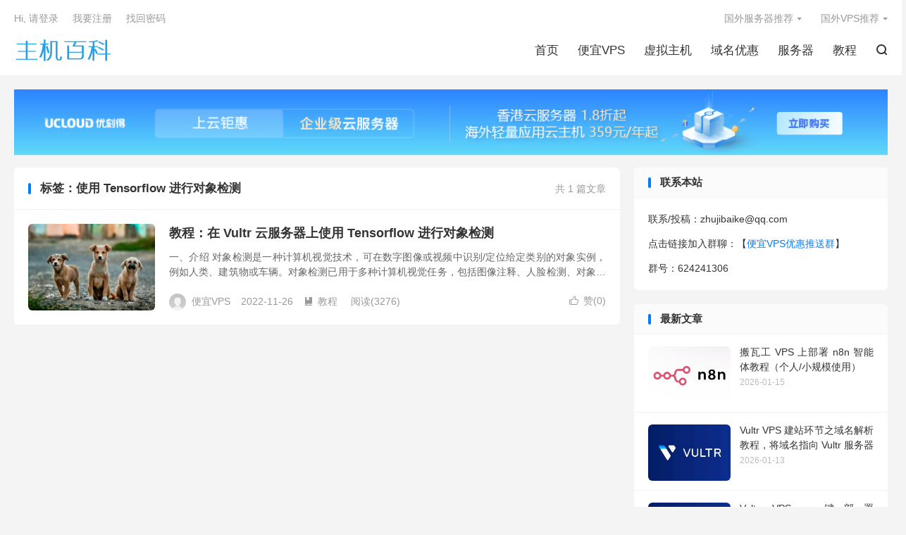

--- FILE ---
content_type: text/html; charset=UTF-8
request_url: https://zhujibaike.com/tag/%E4%BD%BF%E7%94%A8-tensorflow-%E8%BF%9B%E8%A1%8C%E5%AF%B9%E8%B1%A1%E6%A3%80%E6%B5%8B
body_size: 12653
content:
<!DOCTYPE HTML>
<html lang="zh-CN" >
<head>
<meta charset="UTF-8">
<meta http-equiv="X-UA-Compatible" content="IE=edge">
<meta name="viewport" content="width=device-width, initial-scale=1.0, user-scalable=0, minimum-scale=1.0, maximum-scale=1.0">
<meta name="apple-mobile-web-app-title" content="主机百科">
<meta http-equiv="Cache-Control" content="no-siteapp">
<title>使用 Tensorflow 进行对象检测 归档 - 主机百科-主机百科</title>
<meta name='robots' content='index, follow, max-image-preview:large, max-snippet:-1, max-video-preview:-1' />

	<!-- This site is optimized with the Yoast SEO plugin v26.7 - https://yoast.com/wordpress/plugins/seo/ -->
	<link rel="canonical" href="https://zhujibaike.com/tag/使用-tensorflow-进行对象检测" />
	<meta property="og:locale" content="zh_CN" />
	<meta property="og:type" content="article" />
	<meta property="og:title" content="使用 Tensorflow 进行对象检测 归档 - 主机百科" />
	<meta property="og:url" content="https://zhujibaike.com/tag/使用-tensorflow-进行对象检测" />
	<meta property="og:site_name" content="主机百科" />
	<meta name="twitter:card" content="summary_large_image" />
	<script type="application/ld+json" class="yoast-schema-graph">{"@context":"https://schema.org","@graph":[{"@type":"CollectionPage","@id":"https://zhujibaike.com/tag/%e4%bd%bf%e7%94%a8-tensorflow-%e8%bf%9b%e8%a1%8c%e5%af%b9%e8%b1%a1%e6%a3%80%e6%b5%8b","url":"https://zhujibaike.com/tag/%e4%bd%bf%e7%94%a8-tensorflow-%e8%bf%9b%e8%a1%8c%e5%af%b9%e8%b1%a1%e6%a3%80%e6%b5%8b","name":"使用 Tensorflow 进行对象检测 归档 - 主机百科","isPartOf":{"@id":"https://zhujibaike.com/#website"},"primaryImageOfPage":{"@id":"https://zhujibaike.com/tag/%e4%bd%bf%e7%94%a8-tensorflow-%e8%bf%9b%e8%a1%8c%e5%af%b9%e8%b1%a1%e6%a3%80%e6%b5%8b#primaryimage"},"image":{"@id":"https://zhujibaike.com/tag/%e4%bd%bf%e7%94%a8-tensorflow-%e8%bf%9b%e8%a1%8c%e5%af%b9%e8%b1%a1%e6%a3%80%e6%b5%8b#primaryimage"},"thumbnailUrl":"https://zhujibaike.com/wp-content/uploads/2022/11/5-e1669456341479.jpeg","breadcrumb":{"@id":"https://zhujibaike.com/tag/%e4%bd%bf%e7%94%a8-tensorflow-%e8%bf%9b%e8%a1%8c%e5%af%b9%e8%b1%a1%e6%a3%80%e6%b5%8b#breadcrumb"},"inLanguage":"zh-Hans"},{"@type":"ImageObject","inLanguage":"zh-Hans","@id":"https://zhujibaike.com/tag/%e4%bd%bf%e7%94%a8-tensorflow-%e8%bf%9b%e8%a1%8c%e5%af%b9%e8%b1%a1%e6%a3%80%e6%b5%8b#primaryimage","url":"https://zhujibaike.com/wp-content/uploads/2022/11/5-e1669456341479.jpeg","contentUrl":"https://zhujibaike.com/wp-content/uploads/2022/11/5-e1669456341479.jpeg","width":880,"height":550},{"@type":"BreadcrumbList","@id":"https://zhujibaike.com/tag/%e4%bd%bf%e7%94%a8-tensorflow-%e8%bf%9b%e8%a1%8c%e5%af%b9%e8%b1%a1%e6%a3%80%e6%b5%8b#breadcrumb","itemListElement":[{"@type":"ListItem","position":1,"name":"首页","item":"https://zhujibaike.com/"},{"@type":"ListItem","position":2,"name":"使用 Tensorflow 进行对象检测"}]},{"@type":"WebSite","@id":"https://zhujibaike.com/#website","url":"https://zhujibaike.com/","name":"主机百科","description":"国外VPS，国外主机，国外服务器，VPS优惠码","potentialAction":[{"@type":"SearchAction","target":{"@type":"EntryPoint","urlTemplate":"https://zhujibaike.com/?s={search_term_string}"},"query-input":{"@type":"PropertyValueSpecification","valueRequired":true,"valueName":"search_term_string"}}],"inLanguage":"zh-Hans"}]}</script>
	<!-- / Yoast SEO plugin. -->



<style id='wp-img-auto-sizes-contain-inline-css' type='text/css'>
img:is([sizes=auto i],[sizes^="auto," i]){contain-intrinsic-size:3000px 1500px}
/*# sourceURL=wp-img-auto-sizes-contain-inline-css */
</style>
<style id='wp-block-library-inline-css' type='text/css'>
:root{--wp-block-synced-color:#7a00df;--wp-block-synced-color--rgb:122,0,223;--wp-bound-block-color:var(--wp-block-synced-color);--wp-editor-canvas-background:#ddd;--wp-admin-theme-color:#007cba;--wp-admin-theme-color--rgb:0,124,186;--wp-admin-theme-color-darker-10:#006ba1;--wp-admin-theme-color-darker-10--rgb:0,107,160.5;--wp-admin-theme-color-darker-20:#005a87;--wp-admin-theme-color-darker-20--rgb:0,90,135;--wp-admin-border-width-focus:2px}@media (min-resolution:192dpi){:root{--wp-admin-border-width-focus:1.5px}}.wp-element-button{cursor:pointer}:root .has-very-light-gray-background-color{background-color:#eee}:root .has-very-dark-gray-background-color{background-color:#313131}:root .has-very-light-gray-color{color:#eee}:root .has-very-dark-gray-color{color:#313131}:root .has-vivid-green-cyan-to-vivid-cyan-blue-gradient-background{background:linear-gradient(135deg,#00d084,#0693e3)}:root .has-purple-crush-gradient-background{background:linear-gradient(135deg,#34e2e4,#4721fb 50%,#ab1dfe)}:root .has-hazy-dawn-gradient-background{background:linear-gradient(135deg,#faaca8,#dad0ec)}:root .has-subdued-olive-gradient-background{background:linear-gradient(135deg,#fafae1,#67a671)}:root .has-atomic-cream-gradient-background{background:linear-gradient(135deg,#fdd79a,#004a59)}:root .has-nightshade-gradient-background{background:linear-gradient(135deg,#330968,#31cdcf)}:root .has-midnight-gradient-background{background:linear-gradient(135deg,#020381,#2874fc)}:root{--wp--preset--font-size--normal:16px;--wp--preset--font-size--huge:42px}.has-regular-font-size{font-size:1em}.has-larger-font-size{font-size:2.625em}.has-normal-font-size{font-size:var(--wp--preset--font-size--normal)}.has-huge-font-size{font-size:var(--wp--preset--font-size--huge)}.has-text-align-center{text-align:center}.has-text-align-left{text-align:left}.has-text-align-right{text-align:right}.has-fit-text{white-space:nowrap!important}#end-resizable-editor-section{display:none}.aligncenter{clear:both}.items-justified-left{justify-content:flex-start}.items-justified-center{justify-content:center}.items-justified-right{justify-content:flex-end}.items-justified-space-between{justify-content:space-between}.screen-reader-text{border:0;clip-path:inset(50%);height:1px;margin:-1px;overflow:hidden;padding:0;position:absolute;width:1px;word-wrap:normal!important}.screen-reader-text:focus{background-color:#ddd;clip-path:none;color:#444;display:block;font-size:1em;height:auto;left:5px;line-height:normal;padding:15px 23px 14px;text-decoration:none;top:5px;width:auto;z-index:100000}html :where(.has-border-color){border-style:solid}html :where([style*=border-top-color]){border-top-style:solid}html :where([style*=border-right-color]){border-right-style:solid}html :where([style*=border-bottom-color]){border-bottom-style:solid}html :where([style*=border-left-color]){border-left-style:solid}html :where([style*=border-width]){border-style:solid}html :where([style*=border-top-width]){border-top-style:solid}html :where([style*=border-right-width]){border-right-style:solid}html :where([style*=border-bottom-width]){border-bottom-style:solid}html :where([style*=border-left-width]){border-left-style:solid}html :where(img[class*=wp-image-]){height:auto;max-width:100%}:where(figure){margin:0 0 1em}html :where(.is-position-sticky){--wp-admin--admin-bar--position-offset:var(--wp-admin--admin-bar--height,0px)}@media screen and (max-width:600px){html :where(.is-position-sticky){--wp-admin--admin-bar--position-offset:0px}}

/*# sourceURL=wp-block-library-inline-css */
</style><style id='global-styles-inline-css' type='text/css'>
:root{--wp--preset--aspect-ratio--square: 1;--wp--preset--aspect-ratio--4-3: 4/3;--wp--preset--aspect-ratio--3-4: 3/4;--wp--preset--aspect-ratio--3-2: 3/2;--wp--preset--aspect-ratio--2-3: 2/3;--wp--preset--aspect-ratio--16-9: 16/9;--wp--preset--aspect-ratio--9-16: 9/16;--wp--preset--color--black: #000000;--wp--preset--color--cyan-bluish-gray: #abb8c3;--wp--preset--color--white: #ffffff;--wp--preset--color--pale-pink: #f78da7;--wp--preset--color--vivid-red: #cf2e2e;--wp--preset--color--luminous-vivid-orange: #ff6900;--wp--preset--color--luminous-vivid-amber: #fcb900;--wp--preset--color--light-green-cyan: #7bdcb5;--wp--preset--color--vivid-green-cyan: #00d084;--wp--preset--color--pale-cyan-blue: #8ed1fc;--wp--preset--color--vivid-cyan-blue: #0693e3;--wp--preset--color--vivid-purple: #9b51e0;--wp--preset--gradient--vivid-cyan-blue-to-vivid-purple: linear-gradient(135deg,rgb(6,147,227) 0%,rgb(155,81,224) 100%);--wp--preset--gradient--light-green-cyan-to-vivid-green-cyan: linear-gradient(135deg,rgb(122,220,180) 0%,rgb(0,208,130) 100%);--wp--preset--gradient--luminous-vivid-amber-to-luminous-vivid-orange: linear-gradient(135deg,rgb(252,185,0) 0%,rgb(255,105,0) 100%);--wp--preset--gradient--luminous-vivid-orange-to-vivid-red: linear-gradient(135deg,rgb(255,105,0) 0%,rgb(207,46,46) 100%);--wp--preset--gradient--very-light-gray-to-cyan-bluish-gray: linear-gradient(135deg,rgb(238,238,238) 0%,rgb(169,184,195) 100%);--wp--preset--gradient--cool-to-warm-spectrum: linear-gradient(135deg,rgb(74,234,220) 0%,rgb(151,120,209) 20%,rgb(207,42,186) 40%,rgb(238,44,130) 60%,rgb(251,105,98) 80%,rgb(254,248,76) 100%);--wp--preset--gradient--blush-light-purple: linear-gradient(135deg,rgb(255,206,236) 0%,rgb(152,150,240) 100%);--wp--preset--gradient--blush-bordeaux: linear-gradient(135deg,rgb(254,205,165) 0%,rgb(254,45,45) 50%,rgb(107,0,62) 100%);--wp--preset--gradient--luminous-dusk: linear-gradient(135deg,rgb(255,203,112) 0%,rgb(199,81,192) 50%,rgb(65,88,208) 100%);--wp--preset--gradient--pale-ocean: linear-gradient(135deg,rgb(255,245,203) 0%,rgb(182,227,212) 50%,rgb(51,167,181) 100%);--wp--preset--gradient--electric-grass: linear-gradient(135deg,rgb(202,248,128) 0%,rgb(113,206,126) 100%);--wp--preset--gradient--midnight: linear-gradient(135deg,rgb(2,3,129) 0%,rgb(40,116,252) 100%);--wp--preset--font-size--small: 13px;--wp--preset--font-size--medium: 20px;--wp--preset--font-size--large: 36px;--wp--preset--font-size--x-large: 42px;--wp--preset--spacing--20: 0.44rem;--wp--preset--spacing--30: 0.67rem;--wp--preset--spacing--40: 1rem;--wp--preset--spacing--50: 1.5rem;--wp--preset--spacing--60: 2.25rem;--wp--preset--spacing--70: 3.38rem;--wp--preset--spacing--80: 5.06rem;--wp--preset--shadow--natural: 6px 6px 9px rgba(0, 0, 0, 0.2);--wp--preset--shadow--deep: 12px 12px 50px rgba(0, 0, 0, 0.4);--wp--preset--shadow--sharp: 6px 6px 0px rgba(0, 0, 0, 0.2);--wp--preset--shadow--outlined: 6px 6px 0px -3px rgb(255, 255, 255), 6px 6px rgb(0, 0, 0);--wp--preset--shadow--crisp: 6px 6px 0px rgb(0, 0, 0);}:where(.is-layout-flex){gap: 0.5em;}:where(.is-layout-grid){gap: 0.5em;}body .is-layout-flex{display: flex;}.is-layout-flex{flex-wrap: wrap;align-items: center;}.is-layout-flex > :is(*, div){margin: 0;}body .is-layout-grid{display: grid;}.is-layout-grid > :is(*, div){margin: 0;}:where(.wp-block-columns.is-layout-flex){gap: 2em;}:where(.wp-block-columns.is-layout-grid){gap: 2em;}:where(.wp-block-post-template.is-layout-flex){gap: 1.25em;}:where(.wp-block-post-template.is-layout-grid){gap: 1.25em;}.has-black-color{color: var(--wp--preset--color--black) !important;}.has-cyan-bluish-gray-color{color: var(--wp--preset--color--cyan-bluish-gray) !important;}.has-white-color{color: var(--wp--preset--color--white) !important;}.has-pale-pink-color{color: var(--wp--preset--color--pale-pink) !important;}.has-vivid-red-color{color: var(--wp--preset--color--vivid-red) !important;}.has-luminous-vivid-orange-color{color: var(--wp--preset--color--luminous-vivid-orange) !important;}.has-luminous-vivid-amber-color{color: var(--wp--preset--color--luminous-vivid-amber) !important;}.has-light-green-cyan-color{color: var(--wp--preset--color--light-green-cyan) !important;}.has-vivid-green-cyan-color{color: var(--wp--preset--color--vivid-green-cyan) !important;}.has-pale-cyan-blue-color{color: var(--wp--preset--color--pale-cyan-blue) !important;}.has-vivid-cyan-blue-color{color: var(--wp--preset--color--vivid-cyan-blue) !important;}.has-vivid-purple-color{color: var(--wp--preset--color--vivid-purple) !important;}.has-black-background-color{background-color: var(--wp--preset--color--black) !important;}.has-cyan-bluish-gray-background-color{background-color: var(--wp--preset--color--cyan-bluish-gray) !important;}.has-white-background-color{background-color: var(--wp--preset--color--white) !important;}.has-pale-pink-background-color{background-color: var(--wp--preset--color--pale-pink) !important;}.has-vivid-red-background-color{background-color: var(--wp--preset--color--vivid-red) !important;}.has-luminous-vivid-orange-background-color{background-color: var(--wp--preset--color--luminous-vivid-orange) !important;}.has-luminous-vivid-amber-background-color{background-color: var(--wp--preset--color--luminous-vivid-amber) !important;}.has-light-green-cyan-background-color{background-color: var(--wp--preset--color--light-green-cyan) !important;}.has-vivid-green-cyan-background-color{background-color: var(--wp--preset--color--vivid-green-cyan) !important;}.has-pale-cyan-blue-background-color{background-color: var(--wp--preset--color--pale-cyan-blue) !important;}.has-vivid-cyan-blue-background-color{background-color: var(--wp--preset--color--vivid-cyan-blue) !important;}.has-vivid-purple-background-color{background-color: var(--wp--preset--color--vivid-purple) !important;}.has-black-border-color{border-color: var(--wp--preset--color--black) !important;}.has-cyan-bluish-gray-border-color{border-color: var(--wp--preset--color--cyan-bluish-gray) !important;}.has-white-border-color{border-color: var(--wp--preset--color--white) !important;}.has-pale-pink-border-color{border-color: var(--wp--preset--color--pale-pink) !important;}.has-vivid-red-border-color{border-color: var(--wp--preset--color--vivid-red) !important;}.has-luminous-vivid-orange-border-color{border-color: var(--wp--preset--color--luminous-vivid-orange) !important;}.has-luminous-vivid-amber-border-color{border-color: var(--wp--preset--color--luminous-vivid-amber) !important;}.has-light-green-cyan-border-color{border-color: var(--wp--preset--color--light-green-cyan) !important;}.has-vivid-green-cyan-border-color{border-color: var(--wp--preset--color--vivid-green-cyan) !important;}.has-pale-cyan-blue-border-color{border-color: var(--wp--preset--color--pale-cyan-blue) !important;}.has-vivid-cyan-blue-border-color{border-color: var(--wp--preset--color--vivid-cyan-blue) !important;}.has-vivid-purple-border-color{border-color: var(--wp--preset--color--vivid-purple) !important;}.has-vivid-cyan-blue-to-vivid-purple-gradient-background{background: var(--wp--preset--gradient--vivid-cyan-blue-to-vivid-purple) !important;}.has-light-green-cyan-to-vivid-green-cyan-gradient-background{background: var(--wp--preset--gradient--light-green-cyan-to-vivid-green-cyan) !important;}.has-luminous-vivid-amber-to-luminous-vivid-orange-gradient-background{background: var(--wp--preset--gradient--luminous-vivid-amber-to-luminous-vivid-orange) !important;}.has-luminous-vivid-orange-to-vivid-red-gradient-background{background: var(--wp--preset--gradient--luminous-vivid-orange-to-vivid-red) !important;}.has-very-light-gray-to-cyan-bluish-gray-gradient-background{background: var(--wp--preset--gradient--very-light-gray-to-cyan-bluish-gray) !important;}.has-cool-to-warm-spectrum-gradient-background{background: var(--wp--preset--gradient--cool-to-warm-spectrum) !important;}.has-blush-light-purple-gradient-background{background: var(--wp--preset--gradient--blush-light-purple) !important;}.has-blush-bordeaux-gradient-background{background: var(--wp--preset--gradient--blush-bordeaux) !important;}.has-luminous-dusk-gradient-background{background: var(--wp--preset--gradient--luminous-dusk) !important;}.has-pale-ocean-gradient-background{background: var(--wp--preset--gradient--pale-ocean) !important;}.has-electric-grass-gradient-background{background: var(--wp--preset--gradient--electric-grass) !important;}.has-midnight-gradient-background{background: var(--wp--preset--gradient--midnight) !important;}.has-small-font-size{font-size: var(--wp--preset--font-size--small) !important;}.has-medium-font-size{font-size: var(--wp--preset--font-size--medium) !important;}.has-large-font-size{font-size: var(--wp--preset--font-size--large) !important;}.has-x-large-font-size{font-size: var(--wp--preset--font-size--x-large) !important;}
/*# sourceURL=global-styles-inline-css */
</style>

<style id='classic-theme-styles-inline-css' type='text/css'>
/*! This file is auto-generated */
.wp-block-button__link{color:#fff;background-color:#32373c;border-radius:9999px;box-shadow:none;text-decoration:none;padding:calc(.667em + 2px) calc(1.333em + 2px);font-size:1.125em}.wp-block-file__button{background:#32373c;color:#fff;text-decoration:none}
/*# sourceURL=/wp-includes/css/classic-themes.min.css */
</style>
<link data-minify="1" rel='stylesheet' id='style-css' href='https://zhujibaike.com/wp-content/cache/min/1/wp-content/themes/dux/style.css?ver=1708509188' type='text/css' media='all' />
<link data-minify="1" rel='stylesheet' id='tablepress-default-css' href='https://zhujibaike.com/wp-content/cache/min/1/wp-content/tablepress-combined.min.css?ver=1708509188' type='text/css' media='all' />
<link rel='stylesheet' id='tablepress-responsive-tables-css' href='https://zhujibaike.com/wp-content/plugins/tablepress-responsive-tables/css/tablepress-responsive.min.css?ver=1.8' type='text/css' media='all' />

<link rel="https://api.w.org/" href="https://zhujibaike.com/wp-json/" /><link rel="alternate" title="JSON" type="application/json" href="https://zhujibaike.com/wp-json/wp/v2/tags/654" /><meta name="keywords" content="使用 Tensorflow 进行对象检测">
<style>.container{max-width:1280px}</style><link rel="shortcut icon" href="https://zhujibaike.com/favicon.ico">
<meta name="generator" content="WP Rocket 3.20.3" data-wpr-features="wpr_minify_concatenate_js wpr_minify_css wpr_preload_links wpr_desktop" /></head>
<body class="archive tag tag--tensorflow- tag-654 wp-theme-dux home m-excerpt-cat m-excerpt-desc site-layout-2 text-justify-on m-sidebar">
<header data-rocket-location-hash="9496dc44cbda5cdebb84f02bfc4ab41b" class="header">
	<div data-rocket-location-hash="6005da2017e5fd3302f88d75d9af55c2" class="container">
		<div data-rocket-location-hash="84ed4d5a10953f3955b9bcba2177f3bd" class="logo"><a href="https://zhujibaike.com" title="主机百科-国外VPS，国外主机，国外服务器，VPS优惠码"><img src="https://zhujibaike.com/wp-content/uploads/2018/05/zhujibaike-1.png" alt="主机百科-国外VPS，国外主机，国外服务器，VPS优惠码"><img class="-dark" src="https://zhujibaike.com/wp-content/themes/dux/assets/img/logo-dark.png" alt="主机百科-国外VPS，国外主机，国外服务器，VPS优惠码">主机百科</a></div>				<ul class="site-nav site-navbar">
			<li><a href="https://zhujibaike.com/"><i class="fa fa-home"></i> 首页</a></li>
<li><a href="https://zhujibaike.com/vps"><i class="fa fa-paper-plane"></i> 便宜VPS</a></li>
<li><a href="https://zhujibaike.com/zhuji"><i class="fa fa-file"></i> 虚拟主机</a></li>
<li><a href="https://zhujibaike.com/yuming"><i class="fa fa-globe"></i> 域名优惠</a></li>
<li><a href="https://zhujibaike.com/server"><i class="fa fa-server"></i> 服务器</a></li>
<li><a href="https://zhujibaike.com/tutorial"><i class="fa fa-book"></i> 教程</a></li>
							<li class="navto-search"><a href="javascript:;" class="search-show"><i class="tbfa">&#xe611;</i></a></li>
								</ul>
					<div data-rocket-location-hash="74af629cc3ece95a56fc9bb5a80099dc" class="topbar">
				<ul class="site-nav topmenu">
					<li class="menu-item-has-children"><a href="https://zhujibaike.com/guowaifuwuqi">国外服务器推荐</a>
<ul class="sub-menu">
	<li><a href="https://zhujibaike.com/zhongguoxianggangfuwuqi">中国香港服务器</a></li>
	<li><a href="https://zhujibaike.com/meiguofuwuqi">美国服务器推荐</a></li>
	<li><a href="https://zhujibaike.com/ribenfuwuqi">日本服务器推荐</a></li>
	<li><a href="https://zhujibaike.com/hanguofuwuqi">韩国服务器推荐</a></li>
	<li><a href="https://zhujibaike.com/%e4%ba%9a%e6%b4%b2%e6%9c%8d%e5%8a%a1%e5%99%a8%e6%8e%a8%e8%8d%90">亚洲服务器推荐</a></li>
	<li><a href="https://zhujibaike.com/%e7%ab%99%e7%be%a4%e6%9c%8d%e5%8a%a1%e5%99%a8%e6%8e%a8%e8%8d%90">站群服务器推荐</a></li>
	<li><a href="https://zhujibaike.com/daikuanfuwuqi">10Gbps 带宽</a></li>
	<li><a href="https://zhujibaike.com/gaofangfuwuqi">DDoS 高防服务器</a></li>
	<li><a href="https://zhujibaike.com/buxianliufuwuqi">不限流量服务器</a></li>
	<li><a href="https://zhujibaike.com/waimaofuwuqi">外贸服务器推荐</a></li>
</ul>
</li>
<li class="menu-item-has-children"><a href="https://zhujibaike.com/guowaivps">国外VPS推荐</a>
<ul class="sub-menu">
	<li><a href="https://zhujibaike.com/zhongguoxianggang">中国香港 VPS</a></li>
	<li><a href="https://zhujibaike.com/ribenvps">日本 VPS 推荐</a></li>
	<li><a href="https://zhujibaike.com/meiguovps">美国 VPS 推荐</a></li>
	<li><a href="https://zhujibaike.com/hanguovps">韩国 VPS 推荐</a></li>
	<li><a href="https://zhujibaike.com/ouzhouvps">欧洲 VPS 推荐</a></li>
	<li><a href="https://zhujibaike.com/dayingpan">大硬盘 VPS</a></li>
	<li><a href="https://zhujibaike.com/ddosgaofang">DDoS 高防 VPS</a></li>
	<li><a href="https://zhujibaike.com/yun">VPS 云 \云服务器</a></li>
	<li><a href="https://zhujibaike.com/windows-vps">Windows VPS</a></li>
	<li><a href="https://zhujibaike.com/buxianliuvps">不限流量 VPS</a></li>
</ul>
</li>
									</ul>
															<a rel="nofollow" href="https://zhujibaike.com/wp-login.php?redirect_to=https%3A%2F%2Fzhujibaike.com%2F1324.html">Hi, 请登录</a>
						&nbsp; &nbsp; <a rel="nofollow" href="https://zhujibaike.com/wp-login.php?action=register">我要注册</a>
						&nbsp; &nbsp; <a rel="nofollow" href="https://zhujibaike.com/wp-login.php?action=lostpassword">找回密码</a>
												</div>
					</div>
</header>
	<div data-rocket-location-hash="463ce47532820e563c4b67314f31d858" class="m-icon-nav">
		<i class="tbfa">&#xe612;</i>
		<i class="tbfa">&#xe606;</i>
	</div>
<div data-rocket-location-hash="2cb7f025633ca76b0f8744a5a87ef7f8" class="site-search">
	<div data-rocket-location-hash="ca23f7c07336b7cf8c7766d2ffffc9d9" class="container">
		<form method="get" class="site-search-form" action="https://zhujibaike.com/">
    <input class="search-input" name="s" type="text" placeholder="输入关键字" value="" required="required">
    <button class="search-btn" type="submit"><i class="tbfa">&#xe611;</i></button>
</form>	</div>
</div>
<div data-rocket-location-hash="106aa00386fe06e0979ad7b25d941a3e" class="orbui orbui-site orbui-site-01"><div data-rocket-location-hash="04b24f2a01e05ca636ff58e62299aa1e" class="container"><a href="https://www.ucloud.cn/active/ulhost.html?invitation_code=C1x6EB291E4E1AA" target="_blank"> <img src="https://zhujibaike.com/wp-content/uploads/2023/06/oldtangcom_ucloud_banner.png" style="height: auto;margin-bottom: 2px" width="1280px"></a></div></div>
<section data-rocket-location-hash="eb76d373730c8e351dada072c37f466a" class="container">
	<div data-rocket-location-hash="39d92a336fe905aa9223b2725cef1198" class="content-wrap">
		<div data-rocket-location-hash="f4afd289ff14f744130a7b4f21e167bb" class="content">
						<div class="catleader"><div class="-r">共 1 篇文章</div><h1>标签：使用 Tensorflow 进行对象检测</h1></div><article class="excerpt excerpt-1"><a target="_blank" class="focus" href="https://zhujibaike.com/1324.html"><img data-src="https://zhujibaike.com/wp-content/uploads/2022/11/5-e1669456341479-220x150.jpeg" alt="教程：在 Vultr 云服务器上使用 Tensorflow 进行对象检测-主机百科" src="https://zhujibaike.com/wp-content/themes/dux/assets/img/thumbnail.png" class="thumb"></a><header><h2><a target="_blank" href="https://zhujibaike.com/1324.html" title="教程：在 Vultr 云服务器上使用 Tensorflow 进行对象检测-主机百科">教程：在 Vultr 云服务器上使用 Tensorflow 进行对象检测</a></h2></header><p class="note">一、介绍 对象检测是一种计算机视觉技术，可在数字图像或视频中识别/定位给定类别的对象实例，例如人类、建筑物或车辆。对象检测已用于多种计算机视觉任务，包括图像注释、人脸检测、对象跟踪、活动识别和车辆计数。 二、准备工作 您将需要以下内容： 正...</p><div class="meta"><a href="javascript:;" etap="like" class="post-like" data-pid="1324"><i class="tbfa">&#xe64c;</i>赞(<span>0</span>)</a><span class="author"><img class="avatar" data-src="https://cravatar.cn/avatar/cf103ee2f23288db7904ad18a1b6f46d3501c589f3d12707712a693ec83aa5c3?s=96&d=mystery" src="https://zhujibaike.com/wp-content/themes/dux/assets/img/avatar-default.png" alt="便宜VPS">便宜VPS</span><time>2022-11-26</time><a class="cat" href="https://zhujibaike.com/tutorial"><i class="tbfa">&#xe60e;</i>教程</a> <span class="pv">阅读(3276)</span></div></article>		</div>
	</div>
	<div data-rocket-location-hash="318489d7256f36a58491c692e8fdb9e8" class="sidebar">
<div data-rocket-location-hash="2a867e0afcb95df86109b6ec7fa7f3fd" class="widget-on-phone widget widget_text"><h3>联系本站</h3>			<div class="textwidget"><p>联系/投稿：zhujibaike@qq.com</p>
<p>点击链接加入群聊：【<a href="https://qm.qq.com/q/Sw3pgOK7a8" target="_blank" rel="noopener">便宜VPS优惠推送群</a>】</p>
<p>群号：624241306</p>
</div>
		</div><div data-rocket-location-hash="e808f8d301f9c69eba9218ad457cc58a" class="widget-on-phone widget widget_ui_posts"><h3>最新文章</h3><ul><li><a target="_blank" href="https://zhujibaike.com/2492.html"><span class="thumbnail"><img data-src="https://zhujibaike.com/wp-content/uploads/2026/01/oldtangcom_n8n-220x150.png" alt="搬瓦工 VPS 上部署 n8n 智能体教程（个人/小规模使用）-主机百科" src="https://zhujibaike.com/wp-content/themes/dux/assets/img/thumbnail.png" class="thumb"></span><span class="text">搬瓦工 VPS 上部署 n8n 智能体教程（个人/小规模使用）</span><span class="muted">2026-01-15</span></a></li><li><a target="_blank" href="https://zhujibaike.com/2489.html"><span class="thumbnail"><img data-src="https://zhujibaike.com/wp-content/uploads/2018/05/zhujibaikecom_vultr_logo-220x150.jpg" alt="Vultr VPS 建站环节之域名解析教程，将域名指向 Vultr 服务器-主机百科" src="https://zhujibaike.com/wp-content/themes/dux/assets/img/thumbnail.png" class="thumb"></span><span class="text">Vultr VPS 建站环节之域名解析教程，将域名指向 Vultr 服务器</span><span class="muted">2026-01-13</span></a></li><li><a target="_blank" href="https://zhujibaike.com/2487.html"><span class="thumbnail"><img data-src="https://zhujibaike.com/wp-content/uploads/2018/05/zhujibaikecom_vultr_logo-220x150.jpg" alt="Vultr VPS 一键部署 WordPress 教程：Docker 容器化部署 / 1Panel 面板部署-主机百科" src="https://zhujibaike.com/wp-content/themes/dux/assets/img/thumbnail.png" class="thumb"></span><span class="text">Vultr VPS 一键部署 WordPress 教程：Docker 容器化部署 / 1Panel 面板部署</span><span class="muted">2026-01-12</span></a></li><li><a target="_blank" href="https://zhujibaike.com/2485.html"><span class="thumbnail"><img data-src="https://zhujibaike.com/wp-content/uploads/2018/05/zhujibaikecom_vultr_logo-220x150.jpg" alt="Vultr VPS 初始化安全设置指南：创建非 root 用户、SSH 密钥登录、开启防火墙等-主机百科" src="https://zhujibaike.com/wp-content/themes/dux/assets/img/thumbnail.png" class="thumb"></span><span class="text">Vultr VPS 初始化安全设置指南：创建非 root 用户、SSH 密钥登录、开启防火墙等</span><span class="muted">2026-01-12</span></a></li></ul></div><div data-rocket-location-hash="0d61742a0aaf7478ebbf14a37b1979b3" class="widget-on-phone widget widget_ui_posts"><h3>热门文章</h3><ul><li><a target="_blank" href="https://zhujibaike.com/2475.html"><span class="thumbnail"><img data-src="https://zhujibaike.com/wp-content/uploads/2024/01/zhujibaikecom_aliyun_logo-220x150.png" alt="阿里云：OpenAI 重磅开源，10 分钟快速部署-主机百科" src="https://zhujibaike.com/wp-content/themes/dux/assets/img/thumbnail.png" class="thumb"></span><span class="text">阿里云：OpenAI 重磅开源，10 分钟快速部署</span><span class="muted">2025-08-09</span></a></li><li><a target="_blank" href="https://zhujibaike.com/2480.html"><span class="thumbnail"><img data-src="https://zhujibaike.com/wp-content/uploads/2022/06/zhujibaikecom_bandwagonhost_logo2-220x150.jpeg" alt="2025 最新搬瓦工套餐整理：新手入门套餐/进阶性价比套餐/土豪高端专享套餐-主机百科" src="https://zhujibaike.com/wp-content/themes/dux/assets/img/thumbnail.png" class="thumb"></span><span class="text">2025 最新搬瓦工套餐整理：新手入门套餐/进阶性价比套餐/土豪高端专享套餐</span><span class="muted">2025-08-19</span></a></li><li><a target="_blank" href="https://zhujibaike.com/2485.html"><span class="thumbnail"><img data-src="https://zhujibaike.com/wp-content/uploads/2018/05/zhujibaikecom_vultr_logo-220x150.jpg" alt="Vultr VPS 初始化安全设置指南：创建非 root 用户、SSH 密钥登录、开启防火墙等-主机百科" src="https://zhujibaike.com/wp-content/themes/dux/assets/img/thumbnail.png" class="thumb"></span><span class="text">Vultr VPS 初始化安全设置指南：创建非 root 用户、SSH 密钥登录、开启防火墙等</span><span class="muted">2026-01-12</span></a></li><li><a target="_blank" href="https://zhujibaike.com/2487.html"><span class="thumbnail"><img data-src="https://zhujibaike.com/wp-content/uploads/2018/05/zhujibaikecom_vultr_logo-220x150.jpg" alt="Vultr VPS 一键部署 WordPress 教程：Docker 容器化部署 / 1Panel 面板部署-主机百科" src="https://zhujibaike.com/wp-content/themes/dux/assets/img/thumbnail.png" class="thumb"></span><span class="text">Vultr VPS 一键部署 WordPress 教程：Docker 容器化部署 / 1Panel 面板部署</span><span class="muted">2026-01-12</span></a></li></ul></div><div data-rocket-location-hash="34343217f6e8661b85f86ded935e22d6" class="widget-on-phone widget widget_ui_tags"><h3>热门标签</h3><div class="items"><a href="https://zhujibaike.com/tag/%e6%90%ac%e7%93%a6%e5%b7%a5" title="搬瓦工">搬瓦工</a><a href="https://zhujibaike.com/tag/%e8%85%be%e8%ae%af%e4%ba%91" title="腾讯云">腾讯云</a><a href="https://zhujibaike.com/tag/dmit" title="DMIT">DMIT</a><a href="https://zhujibaike.com/tag/hostdare-%e4%bc%98%e6%83%a0%e7%a0%81" title="HostDare 优惠码">HostDare 优惠码</a><a href="https://zhujibaike.com/tag/hostdare" title="HostDare">HostDare</a><a href="https://zhujibaike.com/tag/%e6%90%ac%e7%93%a6%e5%b7%a5%e9%99%90%e9%87%8f%e7%89%88" title="搬瓦工限量版">搬瓦工限量版</a><a href="https://zhujibaike.com/tag/racknerd" title="RackNerd">RackNerd</a><a href="https://zhujibaike.com/tag/%e4%be%bf%e5%ae%9c-vps" title="便宜 VPS">便宜 VPS</a><a href="https://zhujibaike.com/tag/vultr" title="Vultr">Vultr</a><a href="https://zhujibaike.com/tag/%e9%98%bf%e9%87%8c%e4%ba%91" title="阿里云">阿里云</a><a href="https://zhujibaike.com/tag/%e8%85%be%e8%ae%af%e4%ba%91%e4%bc%98%e6%83%a0" title="腾讯云优惠">腾讯云优惠</a><a href="https://zhujibaike.com/tag/%e6%b4%9b%e6%9d%89%e7%9f%b6vps" title="洛杉矶VPS">洛杉矶VPS</a><a href="https://zhujibaike.com/tag/kvm" title="KVM">KVM</a><a href="https://zhujibaike.com/tag/%e9%98%bf%e9%87%8c%e4%ba%91%e4%bc%98%e6%83%a0" title="阿里云优惠">阿里云优惠</a><a href="https://zhujibaike.com/tag/%e6%90%ac%e7%93%a6%e5%b7%a5-cn2-gia" title="搬瓦工 CN2 GIA">搬瓦工 CN2 GIA</a><a href="https://zhujibaike.com/tag/%e9%a6%99%e6%b8%afvps" title="香港VPS">香港VPS</a><a href="https://zhujibaike.com/tag/raksmart" title="RAKsmart">RAKsmart</a><a href="https://zhujibaike.com/tag/%e6%90%ac%e7%93%a6%e5%b7%a5%e4%bc%98%e6%83%a0%e7%a0%81" title="搬瓦工优惠码">搬瓦工优惠码</a><a href="https://zhujibaike.com/tag/namecheap" title="NameCheap">NameCheap</a><a href="https://zhujibaike.com/tag/hawkhost" title="HawkHost">HawkHost</a><a href="https://zhujibaike.com/tag/dmit-%e4%bc%98%e6%83%a0" title="DMIT 优惠">DMIT 优惠</a><a href="https://zhujibaike.com/tag/colocrossing" title="ColoCrossing">ColoCrossing</a><a href="https://zhujibaike.com/tag/colocrossing-%e6%9c%8d%e5%8a%a1%e5%99%a8" title="ColoCrossing 服务器">ColoCrossing 服务器</a><a href="https://zhujibaike.com/tag/bandwagonhost" title="BandwagonHost">BandwagonHost</a><a href="https://zhujibaike.com/tag/cloudcone" title="CloudCone">CloudCone</a><a href="https://zhujibaike.com/tag/gigsgigscloud" title="GigsGigsCloud">GigsGigsCloud</a><a href="https://zhujibaike.com/tag/%e6%97%a5%e6%9c%acvps" title="日本VPS">日本VPS</a><a href="https://zhujibaike.com/tag/%e6%90%ac%e7%93%a6%e5%b7%a5-vps" title="搬瓦工 VPS">搬瓦工 VPS</a><a href="https://zhujibaike.com/tag/%e6%90%ac%e7%93%a6%e5%b7%a5-dc9-cn2-gia" title="搬瓦工 DC9 CN2 GIA">搬瓦工 DC9 CN2 GIA</a><a href="https://zhujibaike.com/tag/cn2-gia" title="CN2 GIA">CN2 GIA</a></div></div><div data-rocket-location-hash="a7ae6143510e6c343cee2099b0053b06" class="widget widget_ui_statistics"><h3>网站统计</h3><ul><li><strong>日志总数：</strong>411</li><li><strong>评论总数：</strong>22</li><li><strong>标签总数：</strong>1394</li><li><strong>页面总数：</strong>23</li><li><strong>分类总数：</strong>5</li><li><strong>最后更新：</strong>2026-01-15</li></ul></div><div data-rocket-location-hash="6341c333b246784518565c5bf701e348" class="widget widget_meta"><h3>其他操作</h3>
		<ul>
						<li><a rel="nofollow" href="https://zhujibaike.com/wp-login.php">登录</a></li>
			<li><a href="https://zhujibaike.com/feed">条目 feed</a></li>
			<li><a href="https://zhujibaike.com/comments/feed">评论 feed</a></li>

			<li><a href="https://cn.wordpress.org/">WordPress.org</a></li>
		</ul>

		</div></div></section>

<footer data-rocket-location-hash="d424b61cd001622bf7fd349215142fc5" class="footer">
	<div data-rocket-location-hash="504ea679be4187ce2c96ad18a3ea8a38" class="container">
					<div data-rocket-location-hash="fab42038aa3b4a4abc829f45591981ba" class="flinks">
				<strong>友情链接</strong>
	<ul class='xoxo blogroll'>
<li><a href="https://oldtang.com" target="_blank">老唐笔记</a></li>
<li><a href="https://www.banwagongcn.com" target="_blank">搬瓦工中文网</a></li>
<li><a href="https://bwg1.net" target="_blank">搬瓦工官网</a></li>
<li><a href="https://www.bandwagonhost.cn" target="_blank">BandwagonHost</a></li>
<li><a href="https://www.racknerd.cn" target="_blank">RackNerd中文网</a></li>

	</ul>

			</div>
						<p>&copy; 2017-2026 &nbsp; <a href="https://zhujibaike.com">主机百科</a> &nbsp; <a href="https://zhujibaike.com/sitemap.xml">网站地图</a> <a href="https://beian.miit.gov.cn/" target='_blank'>苏ICP备17076611号-6</a> </p>
		请求次数：71 次，加载用时：0.595 秒，内存占用：65.34 MB		
	</div>
</footer>

<script type="speculationrules">
{"prefetch":[{"source":"document","where":{"and":[{"href_matches":"/*"},{"not":{"href_matches":["/wp-*.php","/wp-admin/*","/wp-content/uploads/*","/wp-content/*","/wp-content/plugins/*","/wp-content/themes/dux/*","/*\\?(.+)"]}},{"not":{"selector_matches":"a[rel~=\"nofollow\"]"}},{"not":{"selector_matches":".no-prefetch, .no-prefetch a"}}]},"eagerness":"conservative"}]}
</script>
<script type="text/javascript" id="rocket-browser-checker-js-after">
/* <![CDATA[ */
"use strict";var _createClass=function(){function defineProperties(target,props){for(var i=0;i<props.length;i++){var descriptor=props[i];descriptor.enumerable=descriptor.enumerable||!1,descriptor.configurable=!0,"value"in descriptor&&(descriptor.writable=!0),Object.defineProperty(target,descriptor.key,descriptor)}}return function(Constructor,protoProps,staticProps){return protoProps&&defineProperties(Constructor.prototype,protoProps),staticProps&&defineProperties(Constructor,staticProps),Constructor}}();function _classCallCheck(instance,Constructor){if(!(instance instanceof Constructor))throw new TypeError("Cannot call a class as a function")}var RocketBrowserCompatibilityChecker=function(){function RocketBrowserCompatibilityChecker(options){_classCallCheck(this,RocketBrowserCompatibilityChecker),this.passiveSupported=!1,this._checkPassiveOption(this),this.options=!!this.passiveSupported&&options}return _createClass(RocketBrowserCompatibilityChecker,[{key:"_checkPassiveOption",value:function(self){try{var options={get passive(){return!(self.passiveSupported=!0)}};window.addEventListener("test",null,options),window.removeEventListener("test",null,options)}catch(err){self.passiveSupported=!1}}},{key:"initRequestIdleCallback",value:function(){!1 in window&&(window.requestIdleCallback=function(cb){var start=Date.now();return setTimeout(function(){cb({didTimeout:!1,timeRemaining:function(){return Math.max(0,50-(Date.now()-start))}})},1)}),!1 in window&&(window.cancelIdleCallback=function(id){return clearTimeout(id)})}},{key:"isDataSaverModeOn",value:function(){return"connection"in navigator&&!0===navigator.connection.saveData}},{key:"supportsLinkPrefetch",value:function(){var elem=document.createElement("link");return elem.relList&&elem.relList.supports&&elem.relList.supports("prefetch")&&window.IntersectionObserver&&"isIntersecting"in IntersectionObserverEntry.prototype}},{key:"isSlowConnection",value:function(){return"connection"in navigator&&"effectiveType"in navigator.connection&&("2g"===navigator.connection.effectiveType||"slow-2g"===navigator.connection.effectiveType)}}]),RocketBrowserCompatibilityChecker}();
//# sourceURL=rocket-browser-checker-js-after
/* ]]> */
</script>
<script type="text/javascript" id="rocket-preload-links-js-extra">
/* <![CDATA[ */
var RocketPreloadLinksConfig = {"excludeUris":"/(?:.+/)?feed(?:/(?:.+/?)?)?$|/(?:.+/)?embed/|/(index.php/)?(.*)wp-json(/.*|$)|/refer/|/go/|/recommend/|/recommends/","usesTrailingSlash":"","imageExt":"jpg|jpeg|gif|png|tiff|bmp|webp|avif|pdf|doc|docx|xls|xlsx|php","fileExt":"jpg|jpeg|gif|png|tiff|bmp|webp|avif|pdf|doc|docx|xls|xlsx|php|html|htm","siteUrl":"https://zhujibaike.com","onHoverDelay":"100","rateThrottle":"3"};
//# sourceURL=rocket-preload-links-js-extra
/* ]]> */
</script>
<script type="text/javascript" id="rocket-preload-links-js-after">
/* <![CDATA[ */
(function() {
"use strict";var r="function"==typeof Symbol&&"symbol"==typeof Symbol.iterator?function(e){return typeof e}:function(e){return e&&"function"==typeof Symbol&&e.constructor===Symbol&&e!==Symbol.prototype?"symbol":typeof e},e=function(){function i(e,t){for(var n=0;n<t.length;n++){var i=t[n];i.enumerable=i.enumerable||!1,i.configurable=!0,"value"in i&&(i.writable=!0),Object.defineProperty(e,i.key,i)}}return function(e,t,n){return t&&i(e.prototype,t),n&&i(e,n),e}}();function i(e,t){if(!(e instanceof t))throw new TypeError("Cannot call a class as a function")}var t=function(){function n(e,t){i(this,n),this.browser=e,this.config=t,this.options=this.browser.options,this.prefetched=new Set,this.eventTime=null,this.threshold=1111,this.numOnHover=0}return e(n,[{key:"init",value:function(){!this.browser.supportsLinkPrefetch()||this.browser.isDataSaverModeOn()||this.browser.isSlowConnection()||(this.regex={excludeUris:RegExp(this.config.excludeUris,"i"),images:RegExp(".("+this.config.imageExt+")$","i"),fileExt:RegExp(".("+this.config.fileExt+")$","i")},this._initListeners(this))}},{key:"_initListeners",value:function(e){-1<this.config.onHoverDelay&&document.addEventListener("mouseover",e.listener.bind(e),e.listenerOptions),document.addEventListener("mousedown",e.listener.bind(e),e.listenerOptions),document.addEventListener("touchstart",e.listener.bind(e),e.listenerOptions)}},{key:"listener",value:function(e){var t=e.target.closest("a"),n=this._prepareUrl(t);if(null!==n)switch(e.type){case"mousedown":case"touchstart":this._addPrefetchLink(n);break;case"mouseover":this._earlyPrefetch(t,n,"mouseout")}}},{key:"_earlyPrefetch",value:function(t,e,n){var i=this,r=setTimeout(function(){if(r=null,0===i.numOnHover)setTimeout(function(){return i.numOnHover=0},1e3);else if(i.numOnHover>i.config.rateThrottle)return;i.numOnHover++,i._addPrefetchLink(e)},this.config.onHoverDelay);t.addEventListener(n,function e(){t.removeEventListener(n,e,{passive:!0}),null!==r&&(clearTimeout(r),r=null)},{passive:!0})}},{key:"_addPrefetchLink",value:function(i){return this.prefetched.add(i.href),new Promise(function(e,t){var n=document.createElement("link");n.rel="prefetch",n.href=i.href,n.onload=e,n.onerror=t,document.head.appendChild(n)}).catch(function(){})}},{key:"_prepareUrl",value:function(e){if(null===e||"object"!==(void 0===e?"undefined":r(e))||!1 in e||-1===["http:","https:"].indexOf(e.protocol))return null;var t=e.href.substring(0,this.config.siteUrl.length),n=this._getPathname(e.href,t),i={original:e.href,protocol:e.protocol,origin:t,pathname:n,href:t+n};return this._isLinkOk(i)?i:null}},{key:"_getPathname",value:function(e,t){var n=t?e.substring(this.config.siteUrl.length):e;return n.startsWith("/")||(n="/"+n),this._shouldAddTrailingSlash(n)?n+"/":n}},{key:"_shouldAddTrailingSlash",value:function(e){return this.config.usesTrailingSlash&&!e.endsWith("/")&&!this.regex.fileExt.test(e)}},{key:"_isLinkOk",value:function(e){return null!==e&&"object"===(void 0===e?"undefined":r(e))&&(!this.prefetched.has(e.href)&&e.origin===this.config.siteUrl&&-1===e.href.indexOf("?")&&-1===e.href.indexOf("#")&&!this.regex.excludeUris.test(e.href)&&!this.regex.images.test(e.href))}}],[{key:"run",value:function(){"undefined"!=typeof RocketPreloadLinksConfig&&new n(new RocketBrowserCompatibilityChecker({capture:!0,passive:!0}),RocketPreloadLinksConfig).init()}}]),n}();t.run();
}());

//# sourceURL=rocket-preload-links-js-after
/* ]]> */
</script>

<script>var rocket_beacon_data = {"ajax_url":"https:\/\/zhujibaike.com\/wp-admin\/admin-ajax.php","nonce":"3322eb49b7","url":"https:\/\/zhujibaike.com\/tag\/%E4%BD%BF%E7%94%A8-tensorflow-%E8%BF%9B%E8%A1%8C%E5%AF%B9%E8%B1%A1%E6%A3%80%E6%B5%8B","is_mobile":false,"width_threshold":1600,"height_threshold":700,"delay":500,"debug":null,"status":{"atf":true,"lrc":true,"preconnect_external_domain":true},"elements":"img, video, picture, p, main, div, li, svg, section, header, span","lrc_threshold":1800,"preconnect_external_domain_elements":["link","script","iframe"],"preconnect_external_domain_exclusions":["static.cloudflareinsights.com","rel=\"profile\"","rel=\"preconnect\"","rel=\"dns-prefetch\"","rel=\"icon\""]}</script><script data-name="wpr-wpr-beacon" src='https://zhujibaike.com/wp-content/plugins/wp-rocket/assets/js/wpr-beacon.min.js' async></script><script src="https://zhujibaike.com/wp-content/cache/min/1/e7040829a9cd03f302d662816fbfd10f.js" data-minify="1"></script></body>
</html>
<!-- This website is like a Rocket, isn't it? Performance optimized by WP Rocket. Learn more: https://wp-rocket.me - Debug: cached@1768614523 -->